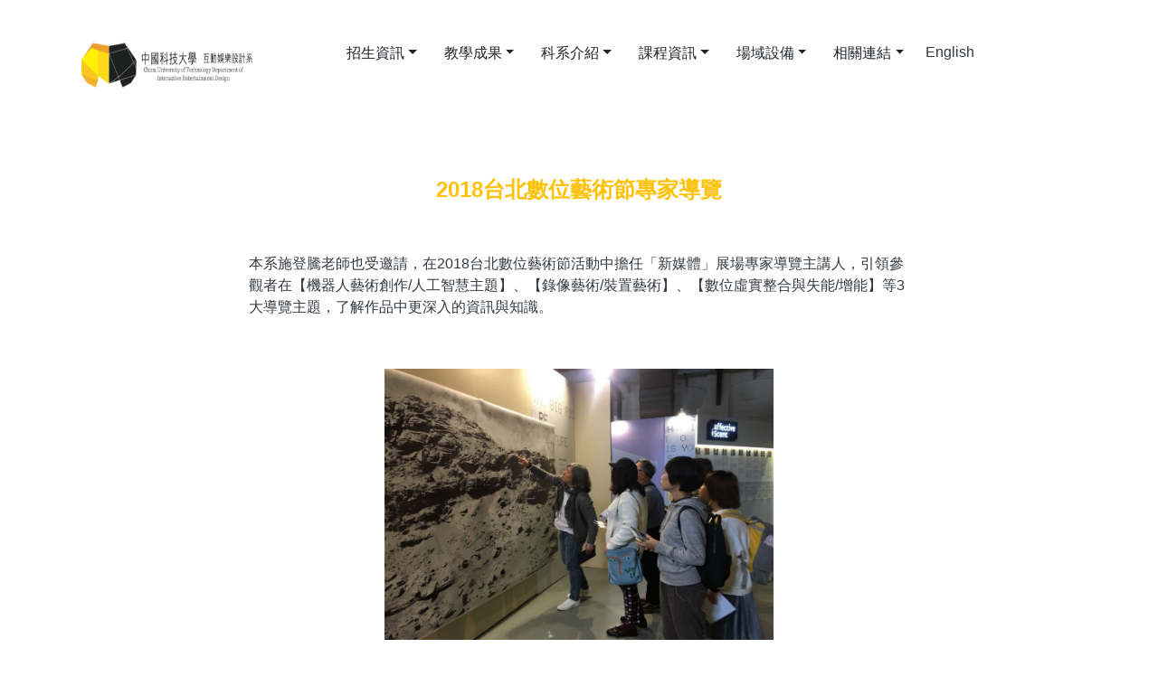

--- FILE ---
content_type: text/html
request_url: http://ied.cute.edu.tw/tea_ach_1071202.html
body_size: 11383
content:
<!doctype html>
<html lang="zh-tw">
  <head>
    <!-- Required meta tags -->
    <meta charset="utf-8">
    <meta http-equiv="X-UA-Compatible" content="IE=edge,chrome=1">
    <meta name="viewport" content="width=device-width, initial-scale=1, shrink-to-fit=no">
    <meta name="viewport" content="width=device-width, initial-scale=1, maximum-scale=1">

    <!-- Bootstrap CSS -->
    <link rel="stylesheet" href="https://stackpath.bootstrapcdn.com/bootstrap/4.4.1/css/bootstrap.min.css" integrity="sha384-Vkoo8x4CGsO3+Hhxv8T/Q5PaXtkKtu6ug5TOeNV6gBiFeWPGFN9MuhOf23Q9Ifjh" crossorigin="anonymous">

    <title>IED CUTe</title>
  </head>
  
  <BODY>
    <!--第一層 最上方空白開始-->
    <div class="container">
      <div class="row">
        <div class="col-12"><p>&nbsp;</p></div>
      </div>
    </div>
    <!-- 第一層 最上方空白結束 -->    

    <!-- 第二層 LOGO與選單設定開始-->
    <div class="container">
      <div class="row">
        <!--LOGO 設定開始-->
        <div class="col-sm-12 col-md-3 align-items-center">
          <a href="index.html"><img src="images/ied_logo.png" alt="Girl in a jacket" style="width:200px;height:60px;">
          </a>
        </div>
        <!--LOGO 設定結束-->
        
        <!--選單 設定開始-->
        <div class="col-sm-12 col-md-9 align-items-center">
          <button type="button" class="btn btn-white">
            <div class="dropdown">
              <a class="dropdown-toggle" role="button" id="dropdownMenuLink" data-toggle="dropdown" aria-haspopup="true" aria-expanded="false">招生資訊</a>
              <div class="dropdown-menu" aria-labelledby="dropdownMenuLink">
                <a class="dropdown-item" href="https://recruit.cute.edu.tw/" target="_blank">招生資訊</a>
                <a class="dropdown-item" href="http://cec.cute.edu.tw/cec_web/index.html" target="_blank">推廣教育</a>
              </div>
            </div>
          </button>
          <button type="button" class="btn btn-white">
            <div class="dropdown">
              <a class="dropdown-toggle" role="button" id="dropdownMenuLink" data-toggle="dropdown" aria-haspopup="true" aria-expanded="false">教學成果</a>
              <div class="dropdown-menu" aria-labelledby="dropdownMenuLink">
                <a class="dropdown-item" href="ied_std_shows.html">展演成果</a>
                <a class="dropdown-item" href="ied_std_ach.html">競賽表現</a>
                <a class="dropdown-item" href="ied_std_licence.html">輔導成效</a>
                <a class="dropdown-item" href="ied_tea_ach.html">教師成就</a>
                <a class="dropdown-item" href="ied_soc.html">社會服務</a>
                <a class="dropdown-item" href="ied_news.html">活動訊息</a>
              </div>
            </div>
          </button>
          <button type="button" class="btn btn-white">
            <div class="dropdown">
              <a class="dropdown-toggle" role="button" id="dropdownMenuLink" data-toggle="dropdown" aria-haspopup="true" aria-expanded="false">科系介紹</a>
              <div class="dropdown-menu" aria-labelledby="dropdownMenuLink">
                <a class="dropdown-item" href="ied_his_ach.html">系所沿革</a>
                <a class="dropdown-item" href="ied_heads.html">歷屆主任</a>
                <a class="dropdown-item" href="ied_aims.html">教育宗旨</a>
                <a class="dropdown-item" href="ied_intro.html">本系特色</a>
                <a class="dropdown-item" href="ied_partnership.html">企業夥伴</a>
                <a class="dropdown-item" href="ied_academic.html">專任師資</a>
                <a class="dropdown-item" href="ied_parttime.html">兼任師資</a>
                <a class="dropdown-item" href="ied_staff.html">系辦公室</a>
              </div>
            </div>
          </button>
          <button type="button" class="btn btn-white">
            <div class="dropdown">
              <a class="dropdown-toggle" role="button" id="dropdownMenuLink" data-toggle="dropdown" aria-haspopup="true" aria-expanded="false">課程資訊</a>
              <div class="dropdown-menu" aria-labelledby="dropdownMenuLink">
                <a class="dropdown-item" href="ied_course_map.html">課程地圖</a>
                <a class="dropdown-item" href="ied_course_list.html">課程列表</a>
                <a class="dropdown-item" href="ied_course_features.html">課程特色</a>
                <a class="dropdown-item" href="ied_regulation.html">相關法規</a>
              </div>
            </div>
          </button>
          <button type="button" class="btn btn-white">
            <div class="dropdown">
              <a class="dropdown-toggle" role="button" id="dropdownMenuLink" data-toggle="dropdown" aria-haspopup="true" aria-expanded="false">場域設備</a>
              <div class="dropdown-menu" aria-labelledby="dropdownMenuLink">
                <a class="dropdown-item" href="ied_101.html">創新展示競藝場</a>
                <a class="dropdown-item" href="ied_102.html">數位工坊</a>
                <a class="dropdown-item" href="ied_105.html">互動體驗實驗室</a>
              </div>
            </div>
          </button>
          <button type="button" class="btn btn-white">
            <div class="dropdown">
              <a class="dropdown-toggle" role="button" id="dropdownMenuLink" data-toggle="dropdown" aria-haspopup="true" aria-expanded="false">相關連結</a>
              <div class="dropdown-menu" aria-labelledby="dropdownMenuLink">
                <a class="dropdown-item" href="http://www.cute.edu.tw" target="_blank">中國科大首頁</a>
                <a class="dropdown-item" href="https://www.cute.edu.tw/cpland/" target="_blank">學院首頁</a>
                <a class="dropdown-item" href="https://www.facebook.com/cute.ied/" target="_blank">FB粉絲專頁</a>
              </div>
            </div>
          </button>
          <a span class="badge badge-pill badge-white text-dark" href="eng_ied_home.html"><h6>English</h6></span></a>
        </div>
        <!--選單 設定結束-->
      </div>
    </div>
    <!-- 第二層 LOGO與選單設定結束-->

    <!--第三層 中間空白開始-->
    <div class="container">
      <div class="row">
        <div class="col-12"><p>&nbsp;</p></div>
        <div class="col-12"><p>&nbsp;</p></div>
      </div>
    </div>
    <!-- 第三層 中間空白結束 -->   
    
    <!-- 第四層 主要顯示區開始-->
    <div class="container">
      <div class="row">
        <!--左側空白設定開始-->
        <div class="col-sm-12 col-md-2">
          <div class="col-12"><p>&nbsp;</p></div>
        </div>
        <!--左側空白設定結束-->
        
        <!--中間內文設定開始-->
        <div class="col-sm-12 col-md-8 align-items-center">
          <!--主題設定開始-->
          <p> <h4 class="text-warning"><B><center>2018台北數位藝術節專家導覽</center></B></h4></p>
          <div class="col-12"><p>&nbsp;</p></div>
          <!--主題設定結束-->
        
          <p class="text-dark">本系施登騰老師也受邀請，在2018台北數位藝術節活動中擔任「新媒體」展場專家導覽主講人，引領參觀者在【機器人藝術創作/人工智慧主題】、【錄像藝術/裝置藝術】、【數位虛實整合與失能/增能】等3大導覽主題，了解作品中更深入的資訊與知識。</p>
          <div class="col-12"><p>&nbsp;</p></div>
        </div>
        <!--中間內文設定結束-->
        <!--右側空白設定開始-->
        <div class="col-sm-12 col-md-2 align-items-center">
          <div class="col-12"><p>&nbsp;</p></div>
        </div>
        <!--右側空白設定結束--> 
      </div>
    </div>
    <!-- 第四層 主要顯示區結束-->

    <!-- 第五層 次要顯示區開始-->
    <div class="container">
      <div class="row">
        <!--左側空白設定開始-->
        <div class="col-sm-12 col-md-2">
          <div class="col-12"><p>&nbsp;</p></div>
        </div>
        <!--左側空白設定結束-->
        
        <!--中間圖片設定開始-->
        <div class="col-sm-12 col-md-8 align-items-center">
          <center><img src="images/tea_ach_1071201-3.jpg" class="img-rounded" alt="Cinque Terre" style="width: 430px; height: 300px"></center>
          <div class="col-12"><p>&nbsp;</p></div>
          <center><a href="ied_tea_ach.html"><p>回上頁</p></a></center>
        </div>
        <!--中間圖片設定結束-->
    
        <!--右側空白設定開始-->
        <div class="col-sm-12 col-md-2 align-items-center">
          <div class="col-12">&nbsp;&nbsp;</div>
        </div>
        <!--右側空白設定結束--> 
      </div>
    </div>
    

    <!-- 第五層 次要顯示區結束-->
    <!--第六層 中間空白開始-->
    <div class="container">
      <div class="row">
        <div class="col-12"><p>&nbsp;</p></div>
        <div class="col-12"><p>&nbsp;</p></div>
      </div>
    </div>
    <!-- 第六層 中間空白結束 -->  
   

    <!-- 第七層 聯絡資訊開始 -->
    <div class="container">
      <div class="row align-items-center bg-dark text-warning">
        <div class="col-sm-12 col-md-8 align-items-center">
          中國科技大學&nbsp;&nbsp;互動娛樂設計系
        </div>
        <div class="col-sm-12 col-md-4 align-items-center">
          電話 : 03-699-1111 分機 1451
        </div>
      </div>
      <div class="row align-items-center bg-dark text-white">    
        <div class="col-sm-12 col-md-8 align-items-center">
          地址 : 303-01 新竹縣湖口鄉中山路三段530號 涵德樓 106室
        </div>
        <div class="col-sm-12 col-md-4 align-items-center">
          Email : ied@cute.edu.tw
        </div>
      </div>
      <div class="row align-items-center bg-dark text-warning">    
        <div class="col-sm-12 col-md-8 align-items-center">
          建議使用 Google Chrome 瀏覽器 
        </div>
        <div class="col-sm-12 col-md-4 align-items-center">
          ©IED of CUTe
        </div>
      </div>
    </div>
    <!-- 第七層 聯絡資訊結束 -->

    <!--第八層 最底空白開始-->
    <div class="container">
      <div class="row">
        <div class="col-12"><p>&nbsp;</p></div>
      </div>
    </div>
    <!-- 第八層 最底空白結束 -->  

    </BODY>
 
    <!-- Optional JavaScript -->
    <!-- jQuery first, then Popper.js, then Bootstrap JS -->
    <script src="https://code.jquery.com/jquery-3.4.1.slim.min.js" integrity="sha384-J6qa4849blE2+poT4WnyKhv5vZF5SrPo0iEjwBvKU7imGFAV0wwj1yYfoRSJoZ+n" crossorigin="anonymous"></script>
    <script src="https://cdn.jsdelivr.net/npm/popper.js@1.16.0/dist/umd/popper.min.js" integrity="sha384-Q6E9RHvbIyZFJoft+2mJbHaEWldlvI9IOYy5n3zV9zzTtmI3UksdQRVvoxMfooAo" crossorigin="anonymous"></script>
    <script src="https://stackpath.bootstrapcdn.com/bootstrap/4.4.1/js/bootstrap.min.js" integrity="sha384-wfSDF2E50Y2D1uUdj0O3uMBJnjuUD4Ih7YwaYd1iqfktj0Uod8GCExl3Og8ifwB6" crossorigin="anonymous"></script>
  
</html>